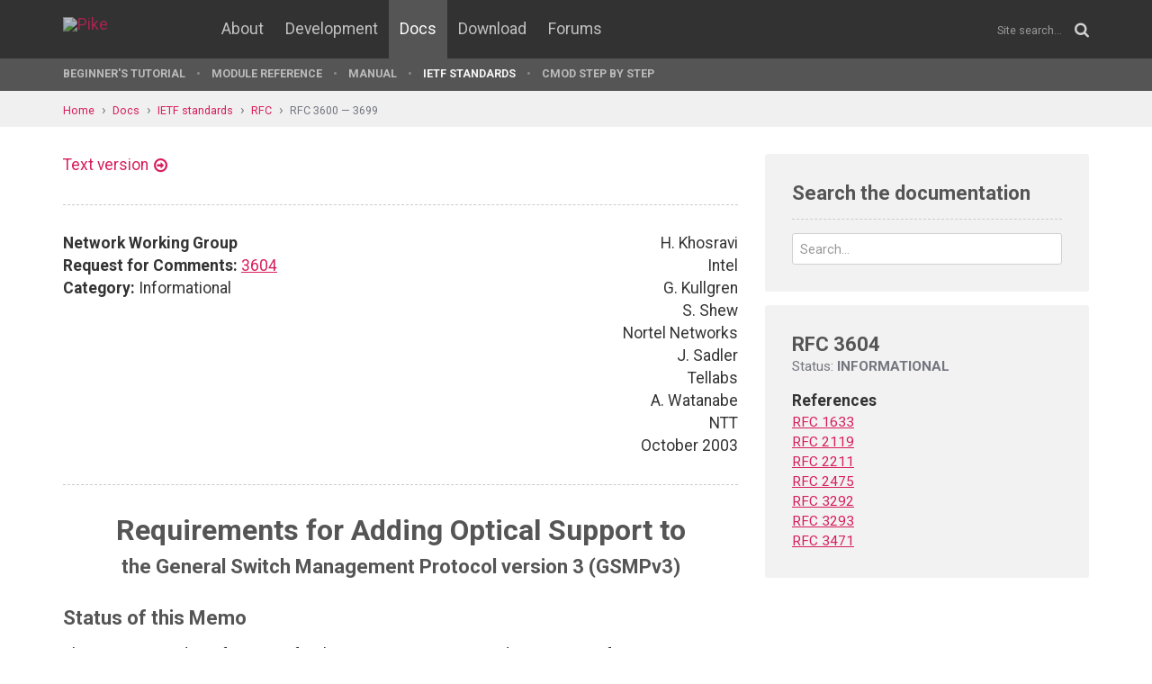

--- FILE ---
content_type: text/html; charset=UTF-8
request_url: https://pike.lysator.liu.se/docs/ietf/rfc/36/rfc3604.xml
body_size: 13347
content:
<!doctype html><html lang="en"><head><link href="//www.google-analytics.com" rel="dns-prefetch"><link href="//fonts.googleapis.com" rel="dns-prefetch"><link href="//ajax.googleapis.com" rel="dns-prefetch"><link href="/assets/img/favicon.png?v=2" rel="shortcut icon"><link href="https://fonts.googleapis.com/css?family=Roboto:400,400italic,700,700italic" rel="stylesheet"><meta charset="utf-8"><style>.page-content{background:#fff;min-height:60vh;position:relative;}</style><link href="/(cache-forever,mtime=1512655534)/assets/css/style.css" rel="stylesheet"><meta content="width=device-width, initial-scale=1.0, maximum-scale=1.5, user-scalable=yes" name="viewport"><meta content="IE=edge" http-equiv="X-UA-Compatible"><meta content="" name="keywords"><meta content="Generated document" name="description"><title>RFC 3604: Requirements for Adding Optical Support to the General Switch Management Protocol version 3 (GSMPv3) - Pike Programming Language</title><!--[if lt IE 9]><script src="/assets/js/polyfills/html5shiv.min.js"></script><![endif]--><meta content="Requirements for Adding Optical Support to the General Switch Management Protocol version 3 (GSMPv3)" property="og:title"><meta content="https://pike.lysator.liu.se/docs/ietf/rfc/36/rfc3604.xml" property="og:url"><meta content="website" property="og:type"></head><!--[if lte IE 9]><body class="oldie"><![endif]--><!--[if !IE]><!--><body><!--<![endif]--><div class="head-msg" id="head-msg"></div><!-- robots:noindex --><header id="site-header"><nav><div class="site-wrap site-padding"><div class="site-logo"><a href="/"><img alt="Pike" src="/assets/img/pike-logo.svg"></a></div><div id="burger"><button><span class="bar"></span><span class="bar"></span><span class="bar"></span><span class="bar"></span></button></div><ul class="topmenu" id="topmenu"><li class=""><a href="/">Home</a></li><li  class="normal"><a href="/about/">About</a></li><li  class="normal"><a href="/development/">Development</a></li><li  class="is-current-page"><a href="/docs/">Docs</a></li><li  class="normal"><a href="/download/">Download</a></li><li  class="normal"><a href="/forums/">Forums</a></li></ul><div id="site-search"><form action="/search.xml" method="get"><input name="__state" type="hidden" value="e1227f09e24b4546e96cba27cab2120d$seJzblp1qoAEABvYB3w==" />
<input name="_roxen_wizard_id" type="hidden" value="3081cf64" />
<input autocomplete="off" name="q" placeholder="Site search..." type="search"><i class="fa fa-search"></i></form></div></div><div class="submenu-wrapper"><div id="submenu-scroll-overflow-left"></div><div id="submenu-scroll-overflow-right"></div><div class="site-wrap site-padding-sides"><ul class="submenu"><li  class="normal"><a href="/docs/tut" target="_self">Beginner's Tutorial</a></li><li  class="normal"><a href="/generated/manual/modref/" target="_self">Module reference</a></li><li  class="normal"><a href="/docs/man" target="_self">Manual</a></li><li  class="is-current-page"><a href="/docs/ietf/">IETF standards</a></li><li  class="normal"><a href="/docs/cmod-step-by-step/">CMOD step by step</a></li></ul></div></div></nav></header><!-- /robots:noindex --><script src="/(cache-forever,mtime=1476306733)/assets/js/start.min.js"></script><div class="page-content"><!-- robots:noindex --><div class="breadcrumbs"><div class="site-wrap"><a  href="/">Home</a><a  href="/docs/">Docs</a><a  href="/docs/ietf/">IETF standards</a><a  href="/docs/ietf/rfc/">RFC</a><a  href="/docs/ietf/rfc/36/">RFC 3600 — 3699</a></div></div><div id="side-menu-top-container"></div><!-- /robots:noindex --><div class="section"><div class="site-wrap site-padding no-padding-top"><div class="row"><div class="col-sm-8"><main><section class="section hard--top"><div class="component no-margin-bottom href-component variant-5"><a href="rfc3604.txt">Text version</a></div><div class="divider dotted"><hr></div><div class="row"><div class="col-md-6"><strong>Network Working Group</strong><br>
<strong>Request for Comments:</strong> <a href="/docs/ietf/rfc/36/rfc3604.xml">3604</a><br>
<strong>Category:</strong> Informational<br>
</div><div class="col-md-6 align-right">H. Khosravi<br>
Intel<br>
G. Kullgren<br>
S. Shew<br>
Nortel Networks<br>
J. Sadler<br>
Tellabs<br>
A. Watanabe<br>
NTT<br>
October 2003<br>
</div></div><div class="divider dotted"><hr></div><div class="rfc">


<h1 style="text-align:center; float:center;">        Requirements for Adding Optical Support to</h1>
<h2 style="text-align:center; float:center;">the General Switch Management Protocol version 3 (GSMPv3)</h2>


<h2>Status of this Memo</h2>

<dl><dd>
<p>
This memo provides information for the Internet community.  It does
not specify an Internet standard of any kind.  Distribution of this
memo is unlimited.
</p>

</dd></dl>

<h2>Copyright Notice</h2>

<dl><dd>
<p>
Copyright © The Internet Society (2003).  All Rights Reserved.
</p>

</dd></dl>

<h2>Abstract</h2>

<dl><dd>
<p>
This memo provides requirements for adding optical switching support
to the General Switch Management Protocol (GSMP).  It also contains
clarifications and suggested changes to the GSMPv3 specification.
</p>

</dd></dl>

<h2>Conventions used in this document</h2>

<dl><dd>
<p>
The key words "MUST", "MUST NOT", "REQUIRED", "SHALL", "SHALL NOT",
"SHOULD", "SHOULD NOT", "RECOMMENDED", "MAY", and "OPTIONAL" in this
document are to be interpreted as described in BCP 14, <a href="/docs/ietf/rfc/21/rfc2119.xml">RFC 2119</a> [1].
</p>

</dd></dl>

<h2>1.  Overview</h2>

<dl><dd>
<p>
This document details the changes to GSMP necessary for the support
of optical (non-transparent and all optical), SONET/SDH, and spatial
switching of IP packets, Layer 2 (L2) frames and TDM data.  When
implemented, GSMP controllers will then be able to control: photonic
cross-connects (optical-optical), transparent optical cross connects
(optical-electrical-optical, frame independent), opaque cross
connects (optical-electrical-optical, SONET/SDH frames), and
traditional TDM switches (all electrical).  The resulting systems
could form IP based optical routers, optical label switches,
wavelength routers, and dynamic optical cross connects.
</p>

<p>
Several different generic models exist defining how to provide
control plane functionality in an optical network [2], [3], [4].
This document takes no position on which model is most appropriate
(e.g., single or multiple routing plane instances).  The only
assumption is that the ability to separate the control mechanisms
from the data switching is as useful for the signaling of optical
paths (e.g., GMPLS) as it is for the signaling of L2 paths (e.g.,
MPLS).  Therefore, the requirements contained within are focused only
on the separation of control functions from data functions in order
to provide a more flexible network architecture.
</p>

<p>
GSMPv3 [5] is well suited for providing the control interface
necessary for allowing an IP based controller to direct the
activities of an optical switch.  In order for GSMP to operate
between controllers and optical switches and cross connects, support
for optical labels and service and resource abstractions must be
added to GSMP.
</p>

<p>
This document also includes changes recommended by implementers that
will facilitate easier development of a GSMP implementation.  These
changes consist of rearranging PDU formats, clarification of flags,
transaction identifiers, and response codes.
</p>

</dd></dl>

<h2>2.  Requirements for Optical Support</h2>


<h3>2.1.  Label</h3>


<h4>2.1.1.  Label Types</h4>

<dl><dd>
<p>
New labels are needed to identify the entities that are to be
switched in the optical fabric.  These are longer than the labels
defined in GSMPv3 as they have physical and structural context.  As
GMPLS [2], [3] has had very similar requirements for label formats,
alignment with GMPLS is proposed.  This includes support for:
</p>

<pre>        - Digital Carrier Hierarchy (e.g., DS-1, E1)
        - SONET and SDH Hierarchy (e.g., OC-3, STM-1, VT1.5, VC-12)
        - Plesiochronous Data Hierarchy (PDH) labels [6]
        - OTN G.709 labels
        - Lambdas
        - Fibers
</pre>
<p>
GSMP MUST include support for all label types list above, as well as
for label hierarchies and label lists as defined by GMPLS.
Therefore, the ability to perform operations on groups of the above
labels MUST also be supported (e.g., 5 OC-3s, contiguous wavebands).
</p>

</dd></dl>

<h4>2.1.2.  Label Management Issues</h4>

<dl><dd>
<p>
An updated label range message MUST be provided.  There MUST also be
support of multiplexing (e.g., no multiplexing, SONET, Gigabit
Ethernet multiplexing etc).
</p>

</dd></dl>

<h3>2.2.  Statistics messages</h3>

<dl><dd>
<p>
Optical switches have a number of different statistics which are not
in common with ATM, or Frame Relay switches.  Consequently, the
statistics messages SHOULD be updated to report Performance
Monitoring statistics defined for all new optical transport
technologies added to GSMP.
</p>

</dd></dl>

<h3>2.3.  Configuration Issues</h3>


<h4>2.3.1.  Switch Configuration</h4>


<h5>2.3.1.1.  Layer Switching Identification</h5>

<dl><dd>
<p>
Since an Optical Switch may be able to provide connection services at
multiple transport layers (i.e., STS-3c, STS-1, VT-1.5, DS3, DS1),
and not all switches are expected to support the same transport
layers, the switch will need to notify the controller of the specific
layers it can support.
</p>

<p>
Therefore, the Switch Configuration message MUST be extended to
provide a list of the transport layers for which an optical switch
can perform switching.
</p>

</dd></dl>

<h4>2.3.2.  Port Configuration</h4>

<dl><dd>
<p>
The port configuration message supplies the controller with the
configuration information related to a single port.  Consequently,
extensive additions will need to be made to this command.
</p>

</dd></dl>

<h5>2.3.2.1.  Port Type extensions</h5>

<dl><dd>
<p>
Port types MUST be added to support the mix of optical signals that
can operate over a single fiber.
</p>

<p>
The port information that MAY need to be conveyed includes [7]:
</p>

<dl><dd>
<p>
- wavelengths available per interface<br>
- bit rate per wavelength<br>
- type of fiber
</p>

</dd></dl>
</dd></dl>

<h5>2.3.2.2.  Supported Signal Type extensions</h5>

<dl><dd>
<p>
Since a port on an optical switch may support signals at multiple
transport layers, it is necessary to understand the signals
supported, as well as the possible ways that one signal can be
transported within another.
</p>

<p>
For OTN, SONET/SDH and PDH optical switches, the Port configuration
message MUST be extended to detail the different transport layer
signals that are supported by a port.  Furthermore, this extension
MUST detail which signals may be transported by another signal.
</p>

<p>
This mechanism MUST also provide information about optional
capabilities (such as virtual concatenation and arbitrary
concatenation for SONET/SDH) available on a port.
</p>

</dd></dl>

<h5>2.3.2.3.  Trace Mechanism support Identification</h5>

<dl><dd>
<p>
A number of transport layer signals include overhead channels that
can be used to identify the source of a signal.  Since they are
embedded in the signal, only the network element has access to the
signals.  However, not all network elements have the capability to
set or read the messages in these channels on every port.
Consequently, this port attribute needs to be reported to the
controller.
</p>

<p>
The Port Configuration message MUST be extended to report which trace
mechanisms are supported by a port.
</p>

</dd></dl>

<h5>2.3.2.4.  Port Location Identification</h5>

<dl><dd>
<p>
Since contemporary Optical switches have the ability to support tens
of thousands of ports in hundreds of shelves located in as
potentially as many bays, the current "Slot/Port" location identifier
is inadequate.
</p>

<p>
The Slot/Port Location Identifier MUST be extended to encode
Bay/Shelf/Slot/Port.
</p>

</dd></dl>

<h5>2.3.2.5.  Port-related Partitioning Extensions</h5>

<dl><dd>
<p>
Partitioning can be done for any resource that exists in the network
element.  The GSMP partitioning draft currently defines ports and
switching resources as partitionable resources.  Since optical
switches may support multiple transport network layers, an additional
resource type is introduced: the transport layer signal.
</p>

<p>
The point where a transport layer signal is inserted into a lower
layer signal (called an "access point" by the ITU [8]), is very
similar to a port.  Therefore, when partitioning is done on a
transport layer signal basis, the partition that is the user of the
access point MUST have a port that associated with the access point.
Labels will then be used in the to describe the subordinate signals.
</p>

</dd></dl>

<h4>2.3.3.  Service Configuration</h4>

<dl><dd>
<p>
While new capability sets MUST be added to support quality parameters
in optical switches, no changes are foreseen to the service
configuration message as its role to carry the service information as
defined in the applicable service model.
</p>

</dd></dl>

<h3>2.4.  Service Model Issues</h3>

<dl><dd>
<p>
While one assumption of using optical media is that bandwidth is
plentiful, it should be expected that traffic engineering will be
necessary in any case [5].  GSMP provides the means for each
connection to be created with specific attributes.  Therefore,
service parameters will need to be defined for each of the Different
Optical technologies.
</p>

</dd></dl>

<h4>2.4.1.  Transparent Optical</h4>

<dl><dd>
<p>
Capability to control re-timing and re-shaping on a per port level
MUST be added.
</p>

</dd></dl>

<h4>2.4.2.  SONET/SDH and OTN</h4>

<dl><dd>
<p>
The capability to control the adaptation parameters used when a
transport signal is inserted into another transport signal MUST be
added.  These parameters SHOULD be modifiable at times other than
adding a branch so that functions such as Tandem Connection
Monitoring can be configured.  Currently, the default set of service
models in GSMP are all based on the services models defined
elsewhere, e.g., the Intserv model [9], [10], the Diffserv [11]
model, ATM QoS models and the Frame relay forum QoS models.  A
determination needs to be made of the applicable service models for
optical channel trails.  These models MUST then be mapped to the GSMP
capability set mechanism.
</p>

</dd></dl>

<h3>2.5.  Encapsulation issues</h3>

<dl><dd>
<p>
The working group needs to decide whether a new encapsulation is
required.  In other words, will all optical switches used in either
the MPLS over Optics and the IP over optics applications require that
IP be implemented on the control channel connecting the GSMP
controller and Optical switch (the GSMP target).
</p>

<p>
A new encapsulation SHOULD be defined allowing the use of a non-IP
raw wavelength control connection.
</p>

<p>
Likewise, a new encapsulation SHOULD be defined allowing GSMP to be
used in legacy Data Communication Network (DCN) environments that use
OSI CLNP.
</p>

<p>
The security risks of additional non-IP encapsulations MUST be
described, since the mandatory to implement mechanism of IPsec is not
available for these control channels, as in the <a href="/docs/ietf/rfc/32/rfc3293.xml">RFC 3293</a> Ethernet and
ATM cases.  It is in scope to perform risk analysis and describe if
mechanisms for link-level security mitigate the risk.
</p>

</dd></dl>

<h3>2.6.  MIB Issues</h3>

<dl><dd>
<p>
If a new encapsulation is defined, then the encapsulation group
SHOULD be updated.  No other changes should be required.
</p>

</dd></dl>

<h3>2.7.  OXC Transaction Model</h3>


<h4>2.7.1.  Serial Transactions</h4>

<dl><dd>
<p>
Many existing OXCs use a command interface which assumes a serial
transaction model.  That is, a new command cannot be issued or
processed until the existing command is completed.  Under
provisioning control via a network management application, and with
non-dynamic path setup, this model has been adequate.
</p>

<p>
Moving to a dynamic path setup capability with a distributed control
plane, a parallel transaction model is likely required for
performance.  This is particularly helpful when the performance of
setting up a TDM style connection is much slower than setting up an
L2 connection table.  If the OXC is not able to support a parallel
transaction model, a GSMP controller MUST be informed of this and
adopt serial transaction behavior.
</p>

</dd></dl>

<h4>2.7.2.  Bulk Transactions</h4>

<dl><dd>
<p>
Again due to the time it may take some OXCs to setup TDM connections
relative to L2 fabrics (e.g., VC-4/STS-1 SPE fabric in an HOVC/STS
switch), support for sending multiple transactions in the same
message is a useful optimization.  When an OXC receives a bulk
message, the individual transactions are acted upon and a single
reply is sent.  If parallel transactions are not supported, bulk
messages can improve performance by reducing transaction overhead.
Bulk transactions SHOULD be supported.
</p>

</dd></dl>

<h3>2.8.  OXC Protection Capabilities</h3>

<dl><dd>
<p>
To achieve good link protection performance (e.g., 50 ms after
failure detection), SONET/SDH and some OXC systems use hardware based
protection schemes (e.g., ring protection).  Achieving this level of
performance solely using a data control plane such as GMPLS is a
serious challenge.  An alternate approach is to utilize protection
capabilities of an OXC with a dynamic control plane.  An implication
of this hybrid approach is that extensions are needed to GSMP to
provision the behavior of an OXC in anticipation of a link failure.
</p>

<p>
This differs from the strict master-slave relationship in GSMP for
Layer 2 switches in that here the OXC is capable of taking an action
independent of the GSMP controller and then informing the controller
afterwards.  Consequently, the GSMP port configuration command MUST
be extended to allow autonomous protection behaviors to be
provisioned into the Network Element.
</p>

<p>
Furthermore, the controller MUST be able to provide the parameters
for when reversion from a backup link to the original link is
allowed.  This may take the form of hold-off timers, BER parameters,
or the requirement for controller directed reversion.
</p>

</dd></dl>

<h4>2.8.1.  Non-Reserved Protection Links</h4>

<dl><dd>
<p>
An example of protection OXC behavior is that when a link fails, a
backup link may be used to protect traffic on.  This backup link
could be selected from a set of links, none of which are pre-
reserved.  A backup link could be shared with one or more "working"
links which is a form of 1:n shared protection.  Specifying the set
of possible backup links SHOULD be done as an option to the Add-
Branch message.
</p>

<p>
When a backup link is used or the OXC reverts back to the original
link, the control plane (i.e., signaling) may need to know about the
new path state in order to notify the operator, or take some other
OAM action (e.g., billing, SLA monitoring).  An additional GSMP
message to inform the controller SHOULD be added to do this.
</p>

</dd></dl>

<h4>2.8.2.  Dedicated Protection Links</h4>

<dl><dd>
<p>
A more specialized form of restoration called "1+1" defines a
(usually node disjoint) protection path in a transport/optical
network for a given working path.  At the ingress node to the path,
the traffic signal is sent simultaneously along both working and
protection paths.  Under non-failure conditions at the egress node,
only the last link of the working path is connected to the client.
When any link in the working path fails, traffic on the working path
ceases to be received at end of the path.  The egress OXC detects
this condition and then switches to use the last link of the
protection path without the controller having to issue a Move-Input-
Branch message.  At no time is the ingress node aware which link the
egress node is using.  Selection of the protection path and all of
its links is outside the scope of GSMP.
</p>

<p>
Specification of the two output branches at the ingress node can be
done with the usual Add-Branch semantics.  The ingress node
protection link is not shared with any other working link.
</p>

<p>
Specification of the two input branches at the egress node should be
done when the Add-Branch message is sent.  This SHOULD be an option
to that message.  The egress node protection link is not shared with
any other working link.
</p>

<p>
When a protection link is used or the OXC reverts back to the working
link, the control plane (i.e., signaling) may need to know about the
new path state in order to notify the operator, or take some other
OAM action (e.g., billing, SLA monitoring).  An additional GSMP
message to inform the controller SHOULD be added to do this.
</p>

<p>
If an alternate input port is not specified with an original Add-
Branch message, it MAY be specified in a subsequent Add-Branch
message.  In this case, it is useful to include information about
existing users of the output port in that Add-Branch message.  This
helps the OXC immediately learn of the association between the new
input port and an existing one.  The association is used to enable
OXC protection procedures.  This capability MUST be added to the add-
branch message.
</p>

<p>
Similar contextual information is needed for a Delete-Branch message
so that the OXC can determine if a path becomes unprotected.  This
capability MUST be added to the Delete-branch message.
</p>

</dd></dl>

<h4>2.8.3.  Protection Triggers</h4>

<dl><dd>
<p>
Aside from link or equipment failures, there are a variety of
maintenance conditions that could cause the backup/protection link(s)
to be used.  These may include:
</p>

<pre>   -  Scheduled maintenance of the working link.  Here the network
      operator deliberately takes a link out of service to perform
      maintenance.
   -  Reconfiguration of fiber/node/network which causes temporary need
      to use backup links.
</pre>
<p>
It may be useful to specify these triggers when the backup/protection
links are defined with the Add-Branch message.  This depends on how
the OXC is implemented to be aware of such triggers.  This is for
further study.
</p>

</dd></dl>

<h4>2.8.4.  Protection Link Capabilities</h4>

<dl><dd>
<p>
When an OXC has the capability to perform protection switching
independently from the Optical Call Controller (OCC), it may be
useful for the OCC to be informed of these capabilities at switch
and/or port configuration.  Applications in the GSMP controller could
use this information.  For example, signaling clients could define a
path protection scheme over multiple GSMP enabled OXCs.  This is for
further study.
</p>

</dd></dl>

<h3>2.9.  Controller directed restoration</h3>

<dl><dd>
<pre>   Bi-directional Connection Replacement
</pre>
<p>
Connections in the transport network are inherently point-to-point
bi-directional.  Unfortunately, GSMPv3 currently does not allow for
the B and R flags to be set on an add branch message.  This means
that it is not possible to do an atomic replacement of a bi-
directional connection -- an action that is desirable for controller
directed restoration.  Consequently, the protocol MUST be changed to
allow these flags to be used at the same time.
</p>

</dd></dl>

<h3>2.10.  Support for optical burst switching</h3>

<dl><dd>
<p>
GSMP for Optical Switching should also support optical burst
switching.  As described in [12], [13], and [14], part of burst
switching connection setup includes reserving time on the transport
medium for the client.
</p>

<p>
This time is characterized by two parameters: a start time and the
duration.  These values MAY define a one-time reservation or a
repeating reservation.  Upon a request for setup of a burst
connection, the GSMP controller MUST perform appropriate Connection
Admission Control for the time and duration specified and, if the
connection is allowed, MUST signal these parameters to the burst
switching device to reserve the exact bandwidth required [12], [14].
The burst switch MUST perform the switching operation autonomously,
using the synchronization methods prescribed for the burst network it
is operating in.
</p>

</dd></dl>

<h2>3.  Requirements from Implementers</h2>

<dl><dd>
<p>
This section describes requirements to GSMP v3 based on some
implementation experience.  They address areas of ambiguity, missing
semantics, and configuration recommendations.
</p>

</dd></dl>

<h3>3.1.  GSMP Packet Format</h3>

<dl><dd>
<p>
The Basic GSMP Message Format in chapter 3.1.1 in [5] describes the
common fields present in all GSMP messages except for the Adjacency
protocol.
</p>

</dd></dl>

<h4>3.1.1.  Message segmentation</h4>

<dl><dd>
<p>
If a message exceeds the MTU of the link layer it has to be
segmented.  This was originally done with the "More" value in the
Result field.  The addition of the I flag and the SubMessage Number
to the header has made the "More" value obsolete.
</p>

<p>
The I flag and SubMessage numbers should be used in all messages that
can be segmented.
</p>

</dd></dl>

<h5>3.1.1.1.  SubMessage Number and I flag</h5>

<dl><dd>
<p>
It should be specified if the SubMessage Number starts on 0 or 1 in a
segmented message and what value the I flag should have in an message
that is not segmented.
</p>

</dd></dl>

<h5>3.1.1.2.  Message Length</h5>

<dl><dd>
<p>
Clarification of what value should be used in the Length field for
segmented messages.  Specifically, does the Length field contain the
total length of the message or the length of the current segment.
</p>

</dd></dl>

<h5>3.1.1.3.  Message Segmentation example</h5>

<dl><dd>
<p>
To avoid all ambiguity an example of message segmentation should be
provided.
</p>

</dd></dl>

<h4>3.1.2.  Transaction Identifier</h4>

<dl><dd>
<p>
The Transaction Identifier in [5] does not distinguish between
replies from a request with "AckAll" and "NoSuccessAck".  It also
does not provide any information about how to handle replies where
the Transaction ID doesn't match a Transaction ID from a previously
sent request.
</p>

<p>
If multiple controllers are connected to a single switch and the
switch sends an event message with "ReturnReceipt" set to all of
them, there is no way for the switch to identify which controller the
receipt is coming from.
</p>

<p>
The "ReturnReceipt" value should not be permitted for Events.
</p>

</dd></dl>

<h3>3.2.  Window Size</h3>

<dl><dd>
<p>
The Switch Configuration Message defined in chapter 8.1 in [5]
defines a Window size to be used by the controller when sending
messages to the switch.  It is not stated if this window should apply
to all messages or only to messages that will always generate a
reply.
</p>

<p>
If messages that may not generate a reply should be counted against
the window a time-out period when they are to be removed from the
window should be defined.
</p>

<p>
It is not defined if the window should be cleared when the adjacency
is lost and later recovered.
</p>

</dd></dl>

<h3>3.3.  Retransmission</h3>

<dl><dd>
<p>
A retransmission policy with a well-designed exponential backoff
should be used if no reply is received for a message with "AckAll"
set.
</p>

</dd></dl>

<h3>3.4.  Delete Branches Message</h3>

<dl><dd>
<p>
The "Delete Branch Element" has a 4 bit Error field that should be
redefined to match the size of the "Failure Response Codes".
</p>

</dd></dl>

<h3>3.5.  Adjacency</h3>

<dl><dd>
<p>
The chapter about how to handle a new adjacency and re-established
adjacencies should be clarified.
</p>

</dd></dl>

<h4>3.5.1.  Loss of Synchronization</h4>

<dl><dd>
<p>
The switch must not reset the connection states if another adjacency
has already been established since this would destroy an already
valid state.
</p>

</dd></dl>

<h2>4.  Security Considerations</h2>

<dl><dd>
<p>
The security of GSMP's TCP/IP control channel has been addressed in
[15].  Any potential remaining security considerations are not
addressed in this requirements document.
</p>

</dd></dl>

<h2>5.  Acknowledgements</h2>

<dl><dd>
<p>
The list of authors provided with this document is a reduction of the
original list.  Currently listed authors wish to acknowledge that a
substantial amount was also contributed to this work by: Avri Doria
and Kenneth Sundell
</p>

<p>
The authors would like to acknowledge the careful review and comments
of Dimitri Papadimitriou, Torbjorn Hedqvist, Satoru Okamoto, and
Kohei Shiomoto.
</p>

</dd></dl>

<h2>6.  References</h2>


<h3>6.1.  Normative References</h3>

<dl><dd>
<pre>   [1]  Bradner, S., "Key words for use in RFCs to Indicate Requirement
   
        Levels", BCP 14, <a href="/docs/ietf/rfc/21/rfc2119.xml">RFC 2119</a>, March 1997.
</pre>
</dd></dl>

<h3>6.2.  Informative References</h3>

<dl><dd>
<pre>   [2]  Berger, L., Ed., "Generalized MPLS - Signaling Functional
        Description", <a href="/docs/ietf/rfc/34/rfc3471.xml">RFC 3471</a>, January 2003.
   
   [3]  Mannie, E., et al., "Generalized Multi-Protocol Label Switching
        (GMPLS) Architecture", Work in Progress, May 2003.
   
   [4]  ITU-T Recommendation, "Architecture for the Automatically
        Switched Optical Network (ASON)", G.8080/Y.1304, January 2003
   
   [5]  Doria, A., Sundell, K., Hellstrand, F. and T. Worster, "General
        Switch Management Protocol V3", <a href="/docs/ietf/rfc/32/rfc3292.xml">RFC 3292</a>, June 2002.
   
   [6]  Sadler, J., Mack-Crane, B., "TDM Labels for GSMP", Work in
        Progress, February 2001.
   
   [7]  Rajagopalan, B., et al., "IP over Optical Networks: A
        Framework", Work in Progress, September 2003.
   
   [8]  ITU-T Recommendation, "Generic functional architecture of
        transport networks", G.805, March 2000.
   
   [9]  Braden, R., Clark, D. and S. Shenker, "Integrated Services in
        the Internet Architecture: An Overview", <a href="/docs/ietf/rfc/16/rfc1633.xml">RFC 1633</a>, June 1994.
   
   [10] Wroclawski, J., "Specification of the Controlled-Load Network
        Element Service", <a href="/docs/ietf/rfc/22/rfc2211.xml">RFC 2211</a>, September 1997.
</pre>
<dl><dt><p>
[11] Blake, S., Black, D., Carlson, M., Davies, E., Wang, Z. and W.
</p>
</dt><dd>
<p>
Weiss, _"An Architecture for Differentiated Services", <a href="/docs/ietf/rfc/24/rfc2475.xml">RFC 2475</a>,
December 1998.
</p>

</dd></dl>
<pre>   [12] C. Qiao, M. Yoo, "Choice, and Feature and Issues in Optical
        Burst Switching", Optical Net.  Mag., vol.1, No.2, Apr.2000,
        pp.36-44.
   
   [13] Ilia Baldine, George N. Rouskas, Harry G. Perros, Dan
        Stevension, "JumpStart: A Just-in-time Signaling Architecture
        for WDM Burst-Switching Networks", IEEE Comm.  Mag., Fab. 2002.
   
   [14] Sanjeev Verma, et al. "Optical burst switching: a viable
        solution for terabit IP backbone", IEEE network, pp. 48-53,
        Nov/Dec 2000.
   
   [15] Worster, T., Doria, A. and J. Buerkle, "GSMP Packet
        Encapsulations for ATM, Ethernet and TCP", <a href="/docs/ietf/rfc/32/rfc3293.xml">RFC 3293</a>, June 2002.
</pre>
</dd></dl>

<h2>7.  Authors' Addresses</h2>

<dl><dd>
<p>
Hormuzd Khosravi<br>
Intel<br>
2111 NE 25th Avenue<br>
Hillsboro, OR 97124 USA
</p>

<pre>   Phone: +1 503 264 0334
   EMail: hormuzd.m.khosravi@intel.com
</pre>
<p>
Georg Kullgren<br>
Nortel Networks AB<br>
S:t Eriksgatan 115 A<br>
P.O. Box 6701<br>
SE-113 85 Stockholm Sweden
</p>

<dl><dt><p>
EMail:
</p>
</dt><dd>
</dd></dl>
<pre>          geku@nortelnetworks.com
</pre>
<p>
Jonathan Sadler<br>
Tellabs Operations, Inc.<br>
1415 West Diehl Road<br>
Naperville, IL 60563
</p>

<pre>   Phone: +1 630-798-6182
   EMail: Jonathan.Sadler@tellabs.com
</pre>
<p>
Stephen Shew<br>
Nortel Networks<br>
PO Box 3511 Station C<br>
Ottawa, ON<br>
K1Y 4H7
</p>

<dl><dt><p>
EMail:
</p>
</dt><dd>
</dd></dl>
<pre>          sdshew@nortelnetworks.com
   
   Kohei Shiomoto
   
   EMail: Shiomoto.Kohei@lab.ntt.co.jp
   Atsushi Watanabe
   Nippon Telegraph and Telephone Corporation
   807A 1-1 Hikari-no-oka, Yokosuka-shi
   Kanagawa 239-0847, Japan
   
   EMail: atsushi@exa.onlab.ntt.co.jp
   
   Satoru Okamoto
   Nippon Telegraph and Telephone Corporation
   9-11 Midori-cho 3-chome, Musashino-shi
   Tokyo 180-8585, Japan
   
   EMail: okamoto@exa.onlab.ntt.co.jp
</pre>
</dd></dl>

<h2>8.  Full Copyright Statement</h2>

<dl><dd>
<p>
Copyright © The Internet Society (2003).  All Rights Reserved.
</p>

<p>
This document and translations of it may be copied and furnished to
others, and derivative works that comment on or otherwise explain it
or assist in its implementation may be prepared, copied, published
and distributed, in whole or in part, without restriction of any
kind, provided that the above copyright notice and this paragraph are
included on all such copies and derivative works.  However, this
document itself may not be modified in any way, such as by removing
the copyright notice or references to the Internet Society or other
Internet organizations, except as needed for the purpose of
developing Internet standards in which case the procedures for
copyrights defined in the Internet Standards process must be
followed, or as required to translate it into languages other than
English.
</p>

<p>
The limited permissions granted above are perpetual and will not be
revoked by the Internet Society or its successors or assignees.
</p>

<p>
This document and the information contained herein is provided on an
"AS IS" basis and THE INTERNET SOCIETY AND THE INTERNET ENGINEERING
TASK FORCE DISCLAIMS ALL WARRANTIES, EXPRESS OR IMPLIED, INCLUDING
BUT NOT LIMITED TO ANY WARRANTY THAT THE USE OF THE INFORMATION
HEREIN WILL NOT INFRINGE ANY RIGHTS OR ANY IMPLIED WARRANTIES OF
MERCHANTABILITY OR FITNESS FOR A PARTICULAR PURPOSE.
</p>

</dd></dl>

<h2>Acknowledgement</h2>

<dl><dd>
<p>
Funding for the RFC Editor function is currently provided by the
Internet Society.
</p>

</dd></dl>
</div></section></main></div><div class="col-sm-4"><aside><div class="inner" id="google-search"><h2 class="header margin-bottom-imp no-margin-top">Search the documentation</h2><form action="/docs/ietf/right-column.xml" method="get"><input name="t" type="hidden" value="doc"><div class="control-group no-margin-bottom"><input autocomplete="off" class="tight" name="q" placeholder="Search..." type="search"></div></form><ul id="google-search-result"></ul><script id="google-search-template" type="text/my-template"><li><a href="${link}"><div class="title">${title}</div><div class="ref">${url}</div><div class="snippet">${snippet}</div></a></li></script></div><div class="rfc-sidebar"><h2>RFC 3604</h2><div class="status">Status: <strong>INFORMATIONAL</strong></div><dl><dt>References</dt><dd><a href="/docs/ietf/rfc/16/rfc1633.xml" title="Integrated Services in the Internet Architecture: an Overview">RFC 1633</a></dd><dd><a href="/docs/ietf/rfc/21/rfc2119.xml" title="Key words for use in RFCs to Indicate Requirement Levels">RFC 2119</a></dd><dd><a href="/docs/ietf/rfc/22/rfc2211.xml" title="Specification of the Controlled-Load Network Element Service">RFC 2211</a></dd><dd><a href="/docs/ietf/rfc/24/rfc2475.xml" title="An Architecture for Differentiated Services">RFC 2475</a></dd><dd><a href="/docs/ietf/rfc/32/rfc3292.xml" title="General Switch Management Protocol (GSMP) V3">RFC 3292</a></dd><dd><a href="/docs/ietf/rfc/32/rfc3293.xml" title="General Switch Management Protocol (GSMP) Packet Encapsulations for Asynchronous Transfer Mode (ATM), Ethernet and Transmission Control Protocol (TCP)">RFC 3293</a></dd><dd><a href="/docs/ietf/rfc/34/rfc3471.xml" title="Generalized Multi-Protocol Label Switching (GMPLS) Signaling Functional Description">RFC 3471</a></dd></dl></div></aside></div></div></div></div></div><!-- robots:noindex --><footer class="site-footer"><div class="site-wrap site-padding"><div class="row"><div class="col-xs-6"><a class="dimmed" href="/" title="To the start page"><img alt="Pike logo" id="pike-logo-footer" src="/assets/img/pike-logo.svg"></a></div></div></div></footer><script>window.ROXEN=window.ROXEN||{};window.ROXEN.version='Roxen/6.2.236-r1'.replace(/.*?\/(\d+\.\d+).*/,function(){return arguments[1];});</script><script src="//ajax.googleapis.com/ajax/libs/jquery/2.1.3/jquery.min.js"></script><script src="/(cache-forever,mtime=1483026207)/assets/js/main.min.js"></script><script>
      (function(i,s,o,g,r,a,m){i['GoogleAnalyticsObject']=r;i[r]=i[r]||function(){
      (i[r].q=i[r].q||[]).push(arguments)},i[r].l=1*new Date();a=s.createElement(o),
      m=s.getElementsByTagName(o)[0];a.async=1;a.src=g;m.parentNode.insertBefore(a,m)
      })(window,document,'script','//www.google-analytics.com/analytics.js','ga');
      ga('create', 'UA-75948411-1', 'auto');
      ga('send', 'pageview');
    </script><noscript><iframe height="0" src="//www.googletagmanager.com/ns.html?id=GTM-KVB6WH" style="display:none;visibility:hidden" width="0"></iframe></noscript><script>(function(w,d,s,l,i){w[l]=w[l]||[];w[l].push({'gtm.start':new Date().getTime(),event:'gtm.js'});var f=d.getElementsByTagName(s)[0],j=d.createElement(s),dl=l!='dataLayer'?'&l='+l:'';j.async=true;j.src='//www.googletagmanager.com/gtm.js?id='+i+dl;f.parentNode.insertBefore(j,f);})(window,document,'script','dataLayer','GTM-KVB6WH');</script><!-- /robots:noindex --><div class="show-bp" id="showBp"></div></body></html>